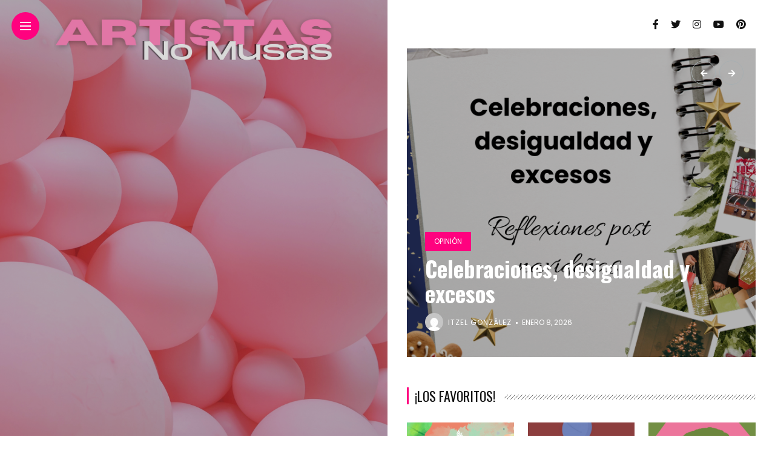

--- FILE ---
content_type: text/html; charset=UTF-8
request_url: https://artistasnomusas.com/?q=33-174-1
body_size: 19182
content:
<!DOCTYPE html>
<html lang="es">
<head>
    <meta charset="UTF-8">
    <meta http-equiv="X-UA-Compatible" content="IE=edge">
    <meta name="viewport" content="width=device-width, initial-scale=1">
    <link rel="profile" href="http://gmpg.org/xfn/11" />
    <link rel="pingback" href="https://artistasnomusas.com/xmlrpc.php">
		    <title>Artistasnomusas</title>
<meta name='robots' content='max-image-preview:large' />
<link rel='dns-prefetch' href='//stats.wp.com' />
<link rel='dns-prefetch' href='//fonts.googleapis.com' />
<link rel="alternate" type="application/rss+xml" title="Artistasnomusas &raquo; Feed" href="https://artistasnomusas.com/feed" />
<link rel="alternate" type="application/rss+xml" title="Artistasnomusas &raquo; Feed de los comentarios" href="https://artistasnomusas.com/comments/feed" />
<meta property="og:image" content="https://artistasnomusas.com/wp-content/uploads/2025/02/Copia-de-Portadas-Web_20250213_120119_0000-490x550.png"/><meta property="og:description" content="Sé parte de Artistas, No Musas y realiza un voluntariado con nosotras. Somos una colectiva que, a través de..."/><style id='wp-img-auto-sizes-contain-inline-css' type='text/css'>
img:is([sizes=auto i],[sizes^="auto," i]){contain-intrinsic-size:3000px 1500px}
/*# sourceURL=wp-img-auto-sizes-contain-inline-css */
</style>
<link rel='stylesheet' id='owl-carousel-css' href='https://artistasnomusas.com/wp-content/themes/anymag/assets/css/owl.carousel.css?ver=2.3.4' type='text/css' media='all' />
<link rel='stylesheet' id='fontawesome-css' href='https://artistasnomusas.com/wp-content/themes/anymag/assets/fonts/fontawesome-free-5.15.2-web/css/all.min.css?ver=5.15.2' type='text/css' media='all' />
<link rel='stylesheet' id='simplebar-css' href='https://artistasnomusas.com/wp-content/themes/anymag/assets/css/simple-bar.css?ver=2.2.1' type='text/css' media='all' />
<link rel='stylesheet' id='interlace-css-css' href='https://artistasnomusas.com/wp-content/themes/anymag/assets/css/interlace.css?ver=2.2.1' type='text/css' media='all' />
<link rel='stylesheet' id='anymag-main-css' href='https://artistasnomusas.com/wp-content/themes/anymag/style.css?ver=1.0' type='text/css' media='all' />
<style id='anymag-main-inline-css' type='text/css'>
body,input,.button,.content-part .post-meta,.widget_recent_entries span,.sidebar ul li.cat-item,.list-date,.latest-posts-meta,.post-meta,.slider-list-meta,.sidebar .widget_recent_comments .recentcomments .url,input,select,textarea {font-family:Poppins;}body,#hidden-sidebar.active .widgets-side,.magcover,.post-format,#top-bar-right,.turn-left {background:#fff;} .searchform-overlay {background-color:rgba(255,255,255,0.95);}body p {font-size:15px;line-height:1.6em; letter-spacing:0px;}h1,h2,h3,h4,h5,h6,.widget_recent_entries ul li a,.widget_recent_comments ul li a,.sidebar .widget-title,.post-readmore a,.intro-line h1,.sidebar .recentcomments a,.elementor-image-carousel-caption {font-family:Oswald;color:#111111;}a,.post-content a,.sidebar a,.post-comments span.reply a,.sidebar .widget a,.sidebar .widget.widget_archive li a {color:#111111;}a:hover,.post-content a:hover,.sidebar a:hover,.post-comments span.reply a:hover,.sidebar .widget ul li a:hover,.sidebar .widget.widget_archive li a:hover {color:#999999;} .post-title,.post-title a {font-size:26px; font-weight:800; line-height:1.3em; letter-spacing:0px;} .slide-title,.slide-title h2 a {font-size:37px; font-weight:800; letter-spacing:0px;} .slide-item {height:510px; } .page-title,.post-header h1,.item-related h5 a,.entry-title,.random-ttl a,.feat-categ-item .content-part h5 a,.sidebar .widget_recent_entries ul li a,.sidebar .widget-content .img-button,.sidebar .widget_recent_comments .recentcomments > a,.sidebar .latest-posts .latest-posts-item a {font-weight:800; } .top-menu-button,#nav-wrapper .simplebar-track.simplebar-vertical {background:#ff027f;}#nav-wrapper .simplebar-scrollbar::before {background:#111111} .nav-panel {background:#f4f4f4;}#nav-wrapper .nav-menu li a,.slicknav_nav li a {font-family:Oswald;font-size:33px;font-weight:800; } .magcover,.f-width #site-header {width:50%;} .magcontent,.f-width.nav-open #footer {width:50%; } .magheader {width:50%; } .f-width.nav-open #main-area {margin-left:50%;} .cover-logo {width:80%; } .single .cover-logo {width:80%;} .magcover .overlay,.magcover .post-overlay {opacity:.3; background:#000000} .single-post .magcover .overlay {opacity:.3; background:#000000} .fold-shadow-right,.fold-shadow-left,.fold-shadow {opacity:.0} .nav-panel .fold-shadow-left {opacity:.0}#nav-wrapper .nav-menu li a,.sub-menu-toggle::after,#nav-wrapper ul.nav-menu ul a,.slicknav_nav a,#top-search a.search {color:#111111;}#nav-wrapper .nav-menu li a:hover,#nav-wrapper .nav-menu li a:hover:after,#topbar-social-links a:hover,.slicknav_nav a:hover,.sticky-social a:hover,.sticky-subscribe a:hover,.nav-panel .current-menu-item > a {color:#fff!important;}#nav-wrapper .nav-menu li a {background:linear-gradient(to bottom,transparent 62%,#ff027f 0) left bottom/0 400% no-repeat; }#nav-wrapper .current-menu-item > a {background:#ff027f!important; }body,.post-list-entry p,.post-entry .post-meta li,.post-content,.post-author,.thecomment p,.latest-posts-meta,#post-navigation span,.sidebar .widget_recent_comments ul,.widget_meta li a,.about-content,.sidebar .widget_recent_comments .recentcomments .url,.comment-text .date,.post-navigation span,.searchform-overlay p,.searchform-overlay .search-field,.searchform-overlay .search-button,input,select,.hidden-sidebar-button a.open-hidden-sidebar,textarea {color:#787878;} .post-content h1,.post-content h2,.post-content h3,.post-content h4,.post-content h5,.post-content h6,.post-content blockquote,.comment-text blockquote,blockquote::before,.post-title,.post-title a,.about-title,.page-title,.post-header h1,.random-ttl a,.feat-title a,.item-related h5 a,.about-title,.about-content h5,.entry-title,.post-readmore a,.category-box h1,#post-navigation h6,.header-social-links a,.postnav-noimage .navprev::after,.postnav-noimage .navnext::after,.sidebar .widget-title,.sidebar .latest-posts-text h4 a,.sidebar .widget_recent_entries a,.sidebar .recentcomments a,.sidebar .widget-content .img-button,.thecomment .comment-text h6.author,.thecomment .comment-text h6.author a,.archive-box span,#respond h,label {color:#111111;} .post-title:hover,.post-title a:hover,.random-ttl a:hover,.feat-title a:hover,.post-readmore a:hover,.item-related h5 a:hover,.post-navigation a:hover h6,.sidebar .latest-posts .latest-posts-text h4 a:hover,.sidebar .widget_recent_entries ul li a:hover,.sidebar #recentcomments li a:hover,.header-social-links a:hover {color:#999999;} .post-item .image-part,.owl-stage-outer,.random-image,.feat-categ-item .image-part,.category-wid .category-img,.about-img{border-radius:0px; } .post-item .image-part,.post-list .post-item .image-part {height:300px; } .entry-title {font-size:67px;line-height:1.1em; letter-spacing:0px; } .underline a {background:linear-gradient(to bottom,transparent 62%,#ff027f 0) left bottom/0 20% no-repeat; } .section-title h4,.author-content {border-left:3px solid #ff027f; }content-part .post-meta,.content-part .post-meta a,.post-meta li,.post-meta li span,.post-entry .post-meta a,.widget-date {color:#111111;}ul.post-meta li:not(:last-child)::after {background:#ff027f;} .content-part .post-meta a:hover,.sidebar .widget .tagcloud a:hover,.post-tags a:hover,.post-entry .post-meta a:hover {color:#999999;} .owl-prev:hover i,.owl-next:hover i,.widget li > .narrow i,.error404 h1 span,.intro-line h1 i,.intro-line h1 b,.intro-line h1 em,.intro-line h1 strong {color:#ff027f;} .post-categs-box .categ a,.single-categs-box .categ a {background:#ff027f;} .post-categs .categ a,.single-categs .categ a,.sidebar ul li.cat-item a,.sidebar ul li.cat-item a:hover {color:#ff027f;}blockquote {border-left:3px solid #ff027f; } .category-box h1 {border-left:5px solid #ff027f; } .post-format {color:#ff027f; } .post-tags a,.sidebar .widget .tagcloud a {background:#f2f2f2!important; color:#787878!important; } .post-readmore i,.post-comments .reply i {color:#ff027f!important; } .related-posts-cover-title h4 {border-bottom:3px solid #ff027f; } .sidebar .widget-title,.random-posts-title h3 {border-left:3px solid #ff027f; } .wp-block-search button,input[type='submit'],input.button,[type='radio']:checked + label:after,[type='radio']:not(:checked) + label:after {font-family:Oswald;background:#ff027f!important; color:#fff!important; } .wp-block-search button:hover,input[type="submit"]:hover,input.button:hover {background:#ff52a7!important; color:#ffffff!important; } .wp-block-button a.wp-block-button__link {background-color:#ff027f; color:#ffffff; border:2px solid #ff027f; } .wp-block-button.is-style-outline a.wp-block-button__link {border:2px solid #ff027f; } .wp-block-button a.wp-block-button__link:hover,.wp-block-button.is-style-outline a.wp-block-button__link:hover {background-color:#ff52a7; color:#ffffff; border:2px solid #ff52a7; } .pagination .nav-links .current,.pagination-post > span,.loadmore.button {background:#ff027f; color:#ffffff; } .navigation.pagination .nav-links a {background:#eeeeee; color:#787878; } .navigation.pagination .nav-links a:hover,.loadmore.button:hover {background:#e8e8e8; color:#111111; } .intro-line {width:60%;} .intro-line h1 {font-size:26px; }#footer {background:#fafafa;}#footer,#footer-copyright {color:#989898;}#footer a {color:#111111;}#footer a:hover {color:#989898!important;} .video-wrapper {transform:scale(1.9); }
/*# sourceURL=anymag-main-inline-css */
</style>
<link rel='stylesheet' id='anymag-responsive-css' href='https://artistasnomusas.com/wp-content/themes/anymag/assets/css/responsive.css?ver=1.0' type='text/css' media='all' />
<link rel='stylesheet' id='widgets-fonts-css' href='//fonts.googleapis.com/css?family=Bitter%3A400%2C500%2C600%7CPlayfair+Display%3A400%2C500%2C700%7COswald%3A400%2C500%2C600%7CRoboto%3A400%2C500%2C600%7CTeko%3A400%2C500%2C600&#038;subset=latin%2Clatin-ext' type='text/css' media='all' />
<link rel='stylesheet' id='sbi_styles-css' href='https://artistasnomusas.com/wp-content/plugins/instagram-feed/css/sbi-styles.min.css?ver=6.10.0' type='text/css' media='all' />
<style id='wp-emoji-styles-inline-css' type='text/css'>

	img.wp-smiley, img.emoji {
		display: inline !important;
		border: none !important;
		box-shadow: none !important;
		height: 1em !important;
		width: 1em !important;
		margin: 0 0.07em !important;
		vertical-align: -0.1em !important;
		background: none !important;
		padding: 0 !important;
	}
/*# sourceURL=wp-emoji-styles-inline-css */
</style>
<style id='wp-block-library-inline-css' type='text/css'>
:root{--wp-block-synced-color:#7a00df;--wp-block-synced-color--rgb:122,0,223;--wp-bound-block-color:var(--wp-block-synced-color);--wp-editor-canvas-background:#ddd;--wp-admin-theme-color:#007cba;--wp-admin-theme-color--rgb:0,124,186;--wp-admin-theme-color-darker-10:#006ba1;--wp-admin-theme-color-darker-10--rgb:0,107,160.5;--wp-admin-theme-color-darker-20:#005a87;--wp-admin-theme-color-darker-20--rgb:0,90,135;--wp-admin-border-width-focus:2px}@media (min-resolution:192dpi){:root{--wp-admin-border-width-focus:1.5px}}.wp-element-button{cursor:pointer}:root .has-very-light-gray-background-color{background-color:#eee}:root .has-very-dark-gray-background-color{background-color:#313131}:root .has-very-light-gray-color{color:#eee}:root .has-very-dark-gray-color{color:#313131}:root .has-vivid-green-cyan-to-vivid-cyan-blue-gradient-background{background:linear-gradient(135deg,#00d084,#0693e3)}:root .has-purple-crush-gradient-background{background:linear-gradient(135deg,#34e2e4,#4721fb 50%,#ab1dfe)}:root .has-hazy-dawn-gradient-background{background:linear-gradient(135deg,#faaca8,#dad0ec)}:root .has-subdued-olive-gradient-background{background:linear-gradient(135deg,#fafae1,#67a671)}:root .has-atomic-cream-gradient-background{background:linear-gradient(135deg,#fdd79a,#004a59)}:root .has-nightshade-gradient-background{background:linear-gradient(135deg,#330968,#31cdcf)}:root .has-midnight-gradient-background{background:linear-gradient(135deg,#020381,#2874fc)}:root{--wp--preset--font-size--normal:16px;--wp--preset--font-size--huge:42px}.has-regular-font-size{font-size:1em}.has-larger-font-size{font-size:2.625em}.has-normal-font-size{font-size:var(--wp--preset--font-size--normal)}.has-huge-font-size{font-size:var(--wp--preset--font-size--huge)}.has-text-align-center{text-align:center}.has-text-align-left{text-align:left}.has-text-align-right{text-align:right}.has-fit-text{white-space:nowrap!important}#end-resizable-editor-section{display:none}.aligncenter{clear:both}.items-justified-left{justify-content:flex-start}.items-justified-center{justify-content:center}.items-justified-right{justify-content:flex-end}.items-justified-space-between{justify-content:space-between}.screen-reader-text{border:0;clip-path:inset(50%);height:1px;margin:-1px;overflow:hidden;padding:0;position:absolute;width:1px;word-wrap:normal!important}.screen-reader-text:focus{background-color:#ddd;clip-path:none;color:#444;display:block;font-size:1em;height:auto;left:5px;line-height:normal;padding:15px 23px 14px;text-decoration:none;top:5px;width:auto;z-index:100000}html :where(.has-border-color){border-style:solid}html :where([style*=border-top-color]){border-top-style:solid}html :where([style*=border-right-color]){border-right-style:solid}html :where([style*=border-bottom-color]){border-bottom-style:solid}html :where([style*=border-left-color]){border-left-style:solid}html :where([style*=border-width]){border-style:solid}html :where([style*=border-top-width]){border-top-style:solid}html :where([style*=border-right-width]){border-right-style:solid}html :where([style*=border-bottom-width]){border-bottom-style:solid}html :where([style*=border-left-width]){border-left-style:solid}html :where(img[class*=wp-image-]){height:auto;max-width:100%}:where(figure){margin:0 0 1em}html :where(.is-position-sticky){--wp-admin--admin-bar--position-offset:var(--wp-admin--admin-bar--height,0px)}@media screen and (max-width:600px){html :where(.is-position-sticky){--wp-admin--admin-bar--position-offset:0px}}

/*# sourceURL=wp-block-library-inline-css */
</style><style id='wp-block-quote-inline-css' type='text/css'>
.wp-block-quote{box-sizing:border-box;overflow-wrap:break-word}.wp-block-quote.is-large:where(:not(.is-style-plain)),.wp-block-quote.is-style-large:where(:not(.is-style-plain)){margin-bottom:1em;padding:0 1em}.wp-block-quote.is-large:where(:not(.is-style-plain)) p,.wp-block-quote.is-style-large:where(:not(.is-style-plain)) p{font-size:1.5em;font-style:italic;line-height:1.6}.wp-block-quote.is-large:where(:not(.is-style-plain)) cite,.wp-block-quote.is-large:where(:not(.is-style-plain)) footer,.wp-block-quote.is-style-large:where(:not(.is-style-plain)) cite,.wp-block-quote.is-style-large:where(:not(.is-style-plain)) footer{font-size:1.125em;text-align:right}.wp-block-quote>cite{display:block}
/*# sourceURL=https://artistasnomusas.com/wp-includes/blocks/quote/style.min.css */
</style>
<style id='global-styles-inline-css' type='text/css'>
:root{--wp--preset--aspect-ratio--square: 1;--wp--preset--aspect-ratio--4-3: 4/3;--wp--preset--aspect-ratio--3-4: 3/4;--wp--preset--aspect-ratio--3-2: 3/2;--wp--preset--aspect-ratio--2-3: 2/3;--wp--preset--aspect-ratio--16-9: 16/9;--wp--preset--aspect-ratio--9-16: 9/16;--wp--preset--color--black: #000000;--wp--preset--color--cyan-bluish-gray: #abb8c3;--wp--preset--color--white: #ffffff;--wp--preset--color--pale-pink: #f78da7;--wp--preset--color--vivid-red: #cf2e2e;--wp--preset--color--luminous-vivid-orange: #ff6900;--wp--preset--color--luminous-vivid-amber: #fcb900;--wp--preset--color--light-green-cyan: #7bdcb5;--wp--preset--color--vivid-green-cyan: #00d084;--wp--preset--color--pale-cyan-blue: #8ed1fc;--wp--preset--color--vivid-cyan-blue: #0693e3;--wp--preset--color--vivid-purple: #9b51e0;--wp--preset--gradient--vivid-cyan-blue-to-vivid-purple: linear-gradient(135deg,rgb(6,147,227) 0%,rgb(155,81,224) 100%);--wp--preset--gradient--light-green-cyan-to-vivid-green-cyan: linear-gradient(135deg,rgb(122,220,180) 0%,rgb(0,208,130) 100%);--wp--preset--gradient--luminous-vivid-amber-to-luminous-vivid-orange: linear-gradient(135deg,rgb(252,185,0) 0%,rgb(255,105,0) 100%);--wp--preset--gradient--luminous-vivid-orange-to-vivid-red: linear-gradient(135deg,rgb(255,105,0) 0%,rgb(207,46,46) 100%);--wp--preset--gradient--very-light-gray-to-cyan-bluish-gray: linear-gradient(135deg,rgb(238,238,238) 0%,rgb(169,184,195) 100%);--wp--preset--gradient--cool-to-warm-spectrum: linear-gradient(135deg,rgb(74,234,220) 0%,rgb(151,120,209) 20%,rgb(207,42,186) 40%,rgb(238,44,130) 60%,rgb(251,105,98) 80%,rgb(254,248,76) 100%);--wp--preset--gradient--blush-light-purple: linear-gradient(135deg,rgb(255,206,236) 0%,rgb(152,150,240) 100%);--wp--preset--gradient--blush-bordeaux: linear-gradient(135deg,rgb(254,205,165) 0%,rgb(254,45,45) 50%,rgb(107,0,62) 100%);--wp--preset--gradient--luminous-dusk: linear-gradient(135deg,rgb(255,203,112) 0%,rgb(199,81,192) 50%,rgb(65,88,208) 100%);--wp--preset--gradient--pale-ocean: linear-gradient(135deg,rgb(255,245,203) 0%,rgb(182,227,212) 50%,rgb(51,167,181) 100%);--wp--preset--gradient--electric-grass: linear-gradient(135deg,rgb(202,248,128) 0%,rgb(113,206,126) 100%);--wp--preset--gradient--midnight: linear-gradient(135deg,rgb(2,3,129) 0%,rgb(40,116,252) 100%);--wp--preset--font-size--small: 13px;--wp--preset--font-size--medium: 20px;--wp--preset--font-size--large: 36px;--wp--preset--font-size--x-large: 42px;--wp--preset--spacing--20: 0.44rem;--wp--preset--spacing--30: 0.67rem;--wp--preset--spacing--40: 1rem;--wp--preset--spacing--50: 1.5rem;--wp--preset--spacing--60: 2.25rem;--wp--preset--spacing--70: 3.38rem;--wp--preset--spacing--80: 5.06rem;--wp--preset--shadow--natural: 6px 6px 9px rgba(0, 0, 0, 0.2);--wp--preset--shadow--deep: 12px 12px 50px rgba(0, 0, 0, 0.4);--wp--preset--shadow--sharp: 6px 6px 0px rgba(0, 0, 0, 0.2);--wp--preset--shadow--outlined: 6px 6px 0px -3px rgb(255, 255, 255), 6px 6px rgb(0, 0, 0);--wp--preset--shadow--crisp: 6px 6px 0px rgb(0, 0, 0);}:where(.is-layout-flex){gap: 0.5em;}:where(.is-layout-grid){gap: 0.5em;}body .is-layout-flex{display: flex;}.is-layout-flex{flex-wrap: wrap;align-items: center;}.is-layout-flex > :is(*, div){margin: 0;}body .is-layout-grid{display: grid;}.is-layout-grid > :is(*, div){margin: 0;}:where(.wp-block-columns.is-layout-flex){gap: 2em;}:where(.wp-block-columns.is-layout-grid){gap: 2em;}:where(.wp-block-post-template.is-layout-flex){gap: 1.25em;}:where(.wp-block-post-template.is-layout-grid){gap: 1.25em;}.has-black-color{color: var(--wp--preset--color--black) !important;}.has-cyan-bluish-gray-color{color: var(--wp--preset--color--cyan-bluish-gray) !important;}.has-white-color{color: var(--wp--preset--color--white) !important;}.has-pale-pink-color{color: var(--wp--preset--color--pale-pink) !important;}.has-vivid-red-color{color: var(--wp--preset--color--vivid-red) !important;}.has-luminous-vivid-orange-color{color: var(--wp--preset--color--luminous-vivid-orange) !important;}.has-luminous-vivid-amber-color{color: var(--wp--preset--color--luminous-vivid-amber) !important;}.has-light-green-cyan-color{color: var(--wp--preset--color--light-green-cyan) !important;}.has-vivid-green-cyan-color{color: var(--wp--preset--color--vivid-green-cyan) !important;}.has-pale-cyan-blue-color{color: var(--wp--preset--color--pale-cyan-blue) !important;}.has-vivid-cyan-blue-color{color: var(--wp--preset--color--vivid-cyan-blue) !important;}.has-vivid-purple-color{color: var(--wp--preset--color--vivid-purple) !important;}.has-black-background-color{background-color: var(--wp--preset--color--black) !important;}.has-cyan-bluish-gray-background-color{background-color: var(--wp--preset--color--cyan-bluish-gray) !important;}.has-white-background-color{background-color: var(--wp--preset--color--white) !important;}.has-pale-pink-background-color{background-color: var(--wp--preset--color--pale-pink) !important;}.has-vivid-red-background-color{background-color: var(--wp--preset--color--vivid-red) !important;}.has-luminous-vivid-orange-background-color{background-color: var(--wp--preset--color--luminous-vivid-orange) !important;}.has-luminous-vivid-amber-background-color{background-color: var(--wp--preset--color--luminous-vivid-amber) !important;}.has-light-green-cyan-background-color{background-color: var(--wp--preset--color--light-green-cyan) !important;}.has-vivid-green-cyan-background-color{background-color: var(--wp--preset--color--vivid-green-cyan) !important;}.has-pale-cyan-blue-background-color{background-color: var(--wp--preset--color--pale-cyan-blue) !important;}.has-vivid-cyan-blue-background-color{background-color: var(--wp--preset--color--vivid-cyan-blue) !important;}.has-vivid-purple-background-color{background-color: var(--wp--preset--color--vivid-purple) !important;}.has-black-border-color{border-color: var(--wp--preset--color--black) !important;}.has-cyan-bluish-gray-border-color{border-color: var(--wp--preset--color--cyan-bluish-gray) !important;}.has-white-border-color{border-color: var(--wp--preset--color--white) !important;}.has-pale-pink-border-color{border-color: var(--wp--preset--color--pale-pink) !important;}.has-vivid-red-border-color{border-color: var(--wp--preset--color--vivid-red) !important;}.has-luminous-vivid-orange-border-color{border-color: var(--wp--preset--color--luminous-vivid-orange) !important;}.has-luminous-vivid-amber-border-color{border-color: var(--wp--preset--color--luminous-vivid-amber) !important;}.has-light-green-cyan-border-color{border-color: var(--wp--preset--color--light-green-cyan) !important;}.has-vivid-green-cyan-border-color{border-color: var(--wp--preset--color--vivid-green-cyan) !important;}.has-pale-cyan-blue-border-color{border-color: var(--wp--preset--color--pale-cyan-blue) !important;}.has-vivid-cyan-blue-border-color{border-color: var(--wp--preset--color--vivid-cyan-blue) !important;}.has-vivid-purple-border-color{border-color: var(--wp--preset--color--vivid-purple) !important;}.has-vivid-cyan-blue-to-vivid-purple-gradient-background{background: var(--wp--preset--gradient--vivid-cyan-blue-to-vivid-purple) !important;}.has-light-green-cyan-to-vivid-green-cyan-gradient-background{background: var(--wp--preset--gradient--light-green-cyan-to-vivid-green-cyan) !important;}.has-luminous-vivid-amber-to-luminous-vivid-orange-gradient-background{background: var(--wp--preset--gradient--luminous-vivid-amber-to-luminous-vivid-orange) !important;}.has-luminous-vivid-orange-to-vivid-red-gradient-background{background: var(--wp--preset--gradient--luminous-vivid-orange-to-vivid-red) !important;}.has-very-light-gray-to-cyan-bluish-gray-gradient-background{background: var(--wp--preset--gradient--very-light-gray-to-cyan-bluish-gray) !important;}.has-cool-to-warm-spectrum-gradient-background{background: var(--wp--preset--gradient--cool-to-warm-spectrum) !important;}.has-blush-light-purple-gradient-background{background: var(--wp--preset--gradient--blush-light-purple) !important;}.has-blush-bordeaux-gradient-background{background: var(--wp--preset--gradient--blush-bordeaux) !important;}.has-luminous-dusk-gradient-background{background: var(--wp--preset--gradient--luminous-dusk) !important;}.has-pale-ocean-gradient-background{background: var(--wp--preset--gradient--pale-ocean) !important;}.has-electric-grass-gradient-background{background: var(--wp--preset--gradient--electric-grass) !important;}.has-midnight-gradient-background{background: var(--wp--preset--gradient--midnight) !important;}.has-small-font-size{font-size: var(--wp--preset--font-size--small) !important;}.has-medium-font-size{font-size: var(--wp--preset--font-size--medium) !important;}.has-large-font-size{font-size: var(--wp--preset--font-size--large) !important;}.has-x-large-font-size{font-size: var(--wp--preset--font-size--x-large) !important;}
/*# sourceURL=global-styles-inline-css */
</style>
<style id='core-block-supports-inline-css' type='text/css'>
.wp-elements-a65573f56fceb76f099980d2ee14e79b a:where(:not(.wp-element-button)){color:var(--wp--preset--color--pale-pink);}.wp-elements-56a9b75200423cbda6968b8b9a4e0cec a:where(:not(.wp-element-button)){color:var(--wp--preset--color--pale-pink);}.wp-elements-2e395b93d0873bf61356013a867ae344 a:where(:not(.wp-element-button)){color:var(--wp--preset--color--pale-pink);}.wp-elements-da3b05599962667e23c935d4726e3a22 a:where(:not(.wp-element-button)){color:var(--wp--preset--color--pale-pink);}.wp-elements-3461438c5663d3829255433d52b17ce6 a:where(:not(.wp-element-button)){color:var(--wp--preset--color--pale-pink);}.wp-elements-d4df11d50adadfb0a383d296bdc43a34 a:where(:not(.wp-element-button)){color:var(--wp--preset--color--pale-pink);}
/*# sourceURL=core-block-supports-inline-css */
</style>

<style id='classic-theme-styles-inline-css' type='text/css'>
/*! This file is auto-generated */
.wp-block-button__link{color:#fff;background-color:#32373c;border-radius:9999px;box-shadow:none;text-decoration:none;padding:calc(.667em + 2px) calc(1.333em + 2px);font-size:1.125em}.wp-block-file__button{background:#32373c;color:#fff;text-decoration:none}
/*# sourceURL=/wp-includes/css/classic-themes.min.css */
</style>
<link rel='stylesheet' id='contact-form-7-css' href='https://artistasnomusas.com/wp-content/plugins/contact-form-7/includes/css/styles.css?ver=6.1.4' type='text/css' media='all' />
<link rel='stylesheet' id='google-fonts-anymag-css' href='//fonts.googleapis.com/css?family=Poppins:100,100italic,200,200italic,300,300italic,400,400italic,500,500italic,600,600italic,700,700italic,800,800italic,900,900italic%7COswald:100,100italic,200,200italic,300,300italic,400,400italic,500,500italic,600,600italic,700,700italic,800,800italic,900,900italic' type='text/css' media='all' />
<link rel='stylesheet' id='wp-block-paragraph-css' href='https://artistasnomusas.com/wp-includes/blocks/paragraph/style.min.css?ver=6.9' type='text/css' media='all' />
<link rel='stylesheet' id='wp-block-heading-css' href='https://artistasnomusas.com/wp-includes/blocks/heading/style.min.css?ver=6.9' type='text/css' media='all' />
<!--n2css--><!--n2js--><script type="text/javascript" src="https://artistasnomusas.com/wp-includes/js/jquery/jquery.min.js?ver=3.7.1" id="jquery-core-js"></script>
<script type="text/javascript" src="https://artistasnomusas.com/wp-includes/js/jquery/jquery-migrate.min.js?ver=3.4.1" id="jquery-migrate-js"></script>
<link rel="https://api.w.org/" href="https://artistasnomusas.com/wp-json/" /><link rel="EditURI" type="application/rsd+xml" title="RSD" href="https://artistasnomusas.com/xmlrpc.php?rsd" />
<meta name="generator" content="WordPress 6.9" />
	<style>img#wpstats{display:none}</style>
		<link rel="icon" href="https://artistasnomusas.com/wp-content/uploads/2025/12/cropped-Logo-ANM-icono-sin-fondo-32x32.png" sizes="32x32" />
<link rel="icon" href="https://artistasnomusas.com/wp-content/uploads/2025/12/cropped-Logo-ANM-icono-sin-fondo-192x192.png" sizes="192x192" />
<link rel="apple-touch-icon" href="https://artistasnomusas.com/wp-content/uploads/2025/12/cropped-Logo-ANM-icono-sin-fondo-180x180.png" />
<meta name="msapplication-TileImage" content="https://artistasnomusas.com/wp-content/uploads/2025/12/cropped-Logo-ANM-icono-sin-fondo-270x270.png" />
</head>

<body class="home blog wp-theme-anymag">



  <div class="site-wrapper">  <div class="magheader"> 
      
    <header id="content-header">
  
   <div class="header-social-links">
<a href="https://www.facebook.com/artistasnomusas/" target="_blank"><i class="fab fa-facebook-f"></i></a><a href="https://twitter.com/artistasnomusas" target="_blank"><i class="fab fa-twitter"></i></a><a href="https://www.instagram.com/artistas.nomusas/" target="_blank"><i class="fab fa-instagram"></i></a><a href="https://www.youtube.com/channel/UCOz_HidY2oopwVXO6niK0Bg" target="_blank"><i class="fab fa-youtube"></i></a><a href="https://www.pinterest.com.mx/artistasnomusas/" target="_blank"><i class="fab fa-pinterest"></i></a></div>  


</header> 
  </div> 
      <div class="magcover">
<div class="fold-shadow-left"></div>
  <div class="cover-wrap">
    <div class="cover-content">
      <header id="cover-header">

  <div class="top-menu-button">
    <a href="#" class="open-hidden-menu">
      <span class="bar-1"></span>
      <span class="bar-2"></span>
      <span class="bar-3"></span>
    </a>
  </div>

  <div class="cover-logo ">
        <a href="https://artistasnomusas.com/"><img src="https://artistasnomusas.com/wp-content/uploads/2023/02/Artistas-No-Musas.png" alt="Artistasnomusas" /></a>
     
  </div>

  <div class="nav-panel">
    <div class="fold-shadow-left"></div>
    <div class="nav-header">
      <div class="menu-logo">
                <a href="https://artistasnomusas.com/"><img src="https://artistasnomusas.com/wp-content/uploads/2023/02/Artistas-No-Musas.png" alt="Artistasnomusas" /></a>
         
      </div>
          </div>
    
    <div id="nav-wrapper" data-simplebar>
    <div class="menu-homemenu-container"><ul id="menu-homemenu" class="nav-menu"><li id="menu-item-25" class="menu-item menu-item-type-taxonomy menu-item-object-category menu-item-25"><a href="https://artistasnomusas.com/category/artistas">Artistas</a></li>
<li id="menu-item-26" class="menu-item menu-item-type-taxonomy menu-item-object-category menu-item-26"><a href="https://artistasnomusas.com/category/movimientos">Movimientos</a></li>
<li id="menu-item-42" class="menu-item menu-item-type-taxonomy menu-item-object-category menu-item-42"><a href="https://artistasnomusas.com/category/convocatorias">Convocatorias</a></li>
</ul></div>    <div class="menu-search">
              <div class="site-search">
          <div id="top-search">
           <a href="#" class="search"><i class="fas fa-search"></i>Search</a>
          </div>
        </div> 
            </div>
    </div>
  </div>

</header>      <div class="overlay"></div>
            <div class="video-overlay">
          <div class="cover-image" data-interlace-src="https://artistasnomusas.com/wp-content/uploads/2023/02/Portada-de-Revista-Moda-Estilo-Verano-960x1000.png" data-interlace-low="https://artistasnomusas.com/wp-content/uploads/2023/02/Portada-de-Revista-Moda-Estilo-Verano-96x100.png" data-interlace-alt=""> 
             
         </div> 
      </div>

      <div class="cover-sidebar-left">
        <div class="cover-widgets">
                  </div> 
      </div>
      <div class="cover-sidebar-right">
        <div class="cover-widgets">
                       
        </div>
      </div>   
    </div> 
  </div>  
</div>   
  <div class="magcontent">
      <div class="fold-shadow-right"></div>
     <div id="main-area"> 

   



   <div class="content-area">
       

      <!-- Intro Line -->
       

      <div class="posts-area">
       <!-- Posts Slider -->
                  <div id="slider-content"> 
            <div class="slider-area">
			
	<div id="home-slider" class="featured-carousel owl-carousel">
	
						
					
			

						
			<div class="slide-item">
				<div class="post-overlay"></div>
   				<div class="slide-content" style="background-image:url(https://artistasnomusas.com/wp-content/uploads/2026/01/Portadas-Web-1-960x550.png)">
				  	<div class="slide-text">
				  							  		<div class="post-categs-box slider-meta">
							  	 <span class="categ"><a href="https://artistasnomusas.com/category/opinion" rel="category tag">Opinión</a> <a href="https://artistasnomusas.com/category/social" rel="category tag">Social</a></span>
							  </div> 
						   
			        <div class="slide-title underline">
						  	<h2><a href="https://artistasnomusas.com/celebraciones-desigualdad-y-excesos">Celebraciones, desigualdad y excesos </a></h2>
             </div>
     		     <ul class="post-meta">
		          		            		             <div class="author-avatar"><img alt='' src='https://secure.gravatar.com/avatar/30cd6bc2773b60130f602b75f99154c2049c34783d0e10ba6ce6311309fb4bb5?s=30&#038;d=mm&#038;r=g' srcset='https://secure.gravatar.com/avatar/30cd6bc2773b60130f602b75f99154c2049c34783d0e10ba6ce6311309fb4bb5?s=60&#038;d=mm&#038;r=g 2x' class='avatar avatar-30 photo' height='30' width='30' decoding='async'/></div>
		             
		            <li class="post-author">
		              <span class="author"><a href="https://artistasnomusas.com/author/itzel-gonzalez" title="Entradas de Itzel González" rel="author">Itzel González</a></span>
		            </li>
		            
		          		          <li class="list-date">
		            <span class="post-date date updated published">enero 8, 2026</span>
		          </li>
		           
		        </ul>
					</div>
         </div>
      </div>
			
			

						
			<div class="slide-item">
				<div class="post-overlay"></div>
   				<div class="slide-content" style="background-image:url(https://artistasnomusas.com/wp-content/themes/anymag/assets/img/slider-default.png)">
				  	<div class="slide-text">
				  							  		<div class="post-categs-box slider-meta">
							  	 <span class="categ"><a href="https://artistasnomusas.com/category/artistas" rel="category tag">Artistas</a> <a href="https://artistasnomusas.com/category/musica" rel="category tag">Música</a></span>
							  </div> 
						   
			        <div class="slide-title underline">
						  	<h2><a href="https://artistasnomusas.com/cronica-de-una-baterista-en-busqueda-de-otras-bateristas">Crónica de una baterista en búsqueda de otras bateristas</a></h2>
             </div>
     		     <ul class="post-meta">
		          		            		             <div class="author-avatar"><img alt='' src='https://secure.gravatar.com/avatar/da5dfc11972de4b0a1989b4dbb3d754d9e7d13d25927766565faa194d4775adb?s=30&#038;d=mm&#038;r=g' srcset='https://secure.gravatar.com/avatar/da5dfc11972de4b0a1989b4dbb3d754d9e7d13d25927766565faa194d4775adb?s=60&#038;d=mm&#038;r=g 2x' class='avatar avatar-30 photo' height='30' width='30' decoding='async'/></div>
		             
		            <li class="post-author">
		              <span class="author"><a href="https://artistasnomusas.com/author/dayana-r-sedano" title="Entradas de Dayana R. Sedano" rel="author">Dayana R. Sedano</a></span>
		            </li>
		            
		          		          <li class="list-date">
		            <span class="post-date date updated published">diciembre 11, 2025</span>
		          </li>
		           
		        </ul>
					</div>
         </div>
      </div>
			
			

						
			<div class="slide-item">
				<div class="post-overlay"></div>
   				<div class="slide-content" style="background-image:url(https://artistasnomusas.com/wp-content/uploads/2025/12/10-diciembre-960x550.png)">
				  	<div class="slide-text">
				  							  		<div class="post-categs-box slider-meta">
							  	 <span class="categ"><a href="https://artistasnomusas.com/category/movimientos" rel="category tag">Movimientos</a></span>
							  </div> 
						   
			        <div class="slide-title underline">
						  	<h2><a href="https://artistasnomusas.com/diario-derechos-humanos">Diario de la defensa de los derechos humanos y una crisis del 25</a></h2>
             </div>
     		     <ul class="post-meta">
		          		            		             <div class="author-avatar"><img alt='' src='https://secure.gravatar.com/avatar/712b05c3d13622460182322f7ffbd64d56458baf0bcdbe76b517c2f1d77d2d93?s=30&#038;d=mm&#038;r=g' srcset='https://secure.gravatar.com/avatar/712b05c3d13622460182322f7ffbd64d56458baf0bcdbe76b517c2f1d77d2d93?s=60&#038;d=mm&#038;r=g 2x' class='avatar avatar-30 photo' height='30' width='30' decoding='async'/></div>
		             
		            <li class="post-author">
		              <span class="author"><a href="https://artistasnomusas.com/author/nataly-tellez" title="Entradas de Nataly Tellez Tirado" rel="author">Nataly Tellez Tirado</a></span>
		            </li>
		            
		          		          <li class="list-date">
		            <span class="post-date date updated published">diciembre 11, 2025</span>
		          </li>
		           
		        </ul>
					</div>
         </div>
      </div>
			
			

						
			<div class="slide-item">
				<div class="post-overlay"></div>
   				<div class="slide-content" style="background-image:url(https://artistasnomusas.com/wp-content/uploads/2025/11/WEB-Son-Resistencia-960x550.png)">
				  	<div class="slide-text">
				  							  		<div class="post-categs-box slider-meta">
							  	 <span class="categ"><a href="https://artistasnomusas.com/category/musica" rel="category tag">Música</a></span>
							  </div> 
						   
			        <div class="slide-title underline">
						  	<h2><a href="https://artistasnomusas.com/son-resistencia-las-voces-y-ritmos-que-nos-dan-diversidad">Son Resistencia: las voces y ritmos que nos dan diversidad</a></h2>
             </div>
     		     <ul class="post-meta">
		          		            		             <div class="author-avatar"><img alt='' src='https://secure.gravatar.com/avatar/da5dfc11972de4b0a1989b4dbb3d754d9e7d13d25927766565faa194d4775adb?s=30&#038;d=mm&#038;r=g' srcset='https://secure.gravatar.com/avatar/da5dfc11972de4b0a1989b4dbb3d754d9e7d13d25927766565faa194d4775adb?s=60&#038;d=mm&#038;r=g 2x' class='avatar avatar-30 photo' height='30' width='30' decoding='async'/></div>
		             
		            <li class="post-author">
		              <span class="author"><a href="https://artistasnomusas.com/author/dayana-r-sedano" title="Entradas de Dayana R. Sedano" rel="author">Dayana R. Sedano</a></span>
		            </li>
		            
		          		          <li class="list-date">
		            <span class="post-date date updated published">noviembre 5, 2025</span>
		          </li>
		           
		        </ul>
					</div>
         </div>
      </div>
			
			

						
			<div class="slide-item">
				<div class="post-overlay"></div>
   				<div class="slide-content" style="background-image:url(https://artistasnomusas.com/wp-content/uploads/2025/11/Escribir-el-miedo--960x550.png)">
				  	<div class="slide-text">
				  							  		<div class="post-categs-box slider-meta">
							  	 <span class="categ"><a href="https://artistasnomusas.com/category/liteatura" rel="category tag">Literatura</a></span>
							  </div> 
						   
			        <div class="slide-title underline">
						  	<h2><a href="https://artistasnomusas.com/escribir-el-miedo-autoras-del-suspenso-y-horror">Escribir el miedo: autoras del suspenso y horror</a></h2>
             </div>
     		     <ul class="post-meta">
		          		            		             <div class="author-avatar"><img alt='' src='https://secure.gravatar.com/avatar/da5dfc11972de4b0a1989b4dbb3d754d9e7d13d25927766565faa194d4775adb?s=30&#038;d=mm&#038;r=g' srcset='https://secure.gravatar.com/avatar/da5dfc11972de4b0a1989b4dbb3d754d9e7d13d25927766565faa194d4775adb?s=60&#038;d=mm&#038;r=g 2x' class='avatar avatar-30 photo' height='30' width='30' decoding='async'/></div>
		             
		            <li class="post-author">
		              <span class="author"><a href="https://artistasnomusas.com/author/dayana-r-sedano" title="Entradas de Dayana R. Sedano" rel="author">Dayana R. Sedano</a></span>
		            </li>
		            
		          		          <li class="list-date">
		            <span class="post-date date updated published">noviembre 1, 2025</span>
		          </li>
		           
		        </ul>
					</div>
         </div>
      </div>
			
			

						
			<div class="slide-item">
				<div class="post-overlay"></div>
   				<div class="slide-content" style="background-image:url(https://artistasnomusas.com/wp-content/uploads/2025/11/WEB_gentrificacionnoprogreso-960x550.png)">
				  	<div class="slide-text">
				  							  		<div class="post-categs-box slider-meta">
							  	 <span class="categ"><a href="https://artistasnomusas.com/category/liteatura" rel="category tag">Literatura</a></span>
							  </div> 
						   
			        <div class="slide-title underline">
						  	<h2><a href="https://artistasnomusas.com/tlahuelpuchi-aquella-que-no-comia">Tlahuelpuchi, aquella que no comía</a></h2>
             </div>
     		     <ul class="post-meta">
		          		            		             <div class="author-avatar"><img alt='' src='https://secure.gravatar.com/avatar/30cd6bc2773b60130f602b75f99154c2049c34783d0e10ba6ce6311309fb4bb5?s=30&#038;d=mm&#038;r=g' srcset='https://secure.gravatar.com/avatar/30cd6bc2773b60130f602b75f99154c2049c34783d0e10ba6ce6311309fb4bb5?s=60&#038;d=mm&#038;r=g 2x' class='avatar avatar-30 photo' height='30' width='30' decoding='async'/></div>
		             
		            <li class="post-author">
		              <span class="author"><a href="https://artistasnomusas.com/author/itzel-gonzalez" title="Entradas de Itzel González" rel="author">Itzel González</a></span>
		            </li>
		            
		          		          <li class="list-date">
		            <span class="post-date date updated published">noviembre 1, 2025</span>
		          </li>
		           
		        </ul>
					</div>
         </div>
      </div>
			
			

						
			<div class="slide-item">
				<div class="post-overlay"></div>
   				<div class="slide-content" style="background-image:url(https://artistasnomusas.com/wp-content/uploads/2025/10/Santo-Rosario-web-960x550.jpg)">
				  	<div class="slide-text">
				  							  		<div class="post-categs-box slider-meta">
							  	 <span class="categ"><a href="https://artistasnomusas.com/category/liteatura" rel="category tag">Literatura</a></span>
							  </div> 
						   
			        <div class="slide-title underline">
						  	<h2><a href="https://artistasnomusas.com/santo-rosario">Santo Rosario </a></h2>
             </div>
     		     <ul class="post-meta">
		          		            		             <div class="author-avatar"><img alt='' src='https://secure.gravatar.com/avatar/58f3069303f4a66b179be5646688e7ce3f69fee77339dc1a705d48c59fa3962a?s=30&#038;d=mm&#038;r=g' srcset='https://secure.gravatar.com/avatar/58f3069303f4a66b179be5646688e7ce3f69fee77339dc1a705d48c59fa3962a?s=60&#038;d=mm&#038;r=g 2x' class='avatar avatar-30 photo' height='30' width='30' decoding='async'/></div>
		             
		            <li class="post-author">
		              <span class="author"><a href="https://artistasnomusas.com/author/elizabeth-tellez" title="Entradas de Elizabeth Téllez" rel="author">Elizabeth Téllez</a></span>
		            </li>
		            
		          		          <li class="list-date">
		            <span class="post-date date updated published">octubre 31, 2025</span>
		          </li>
		           
		        </ul>
					</div>
         </div>
      </div>
			
			

						
			<div class="slide-item">
				<div class="post-overlay"></div>
   				<div class="slide-content" style="background-image:url(https://artistasnomusas.com/wp-content/uploads/2025/09/WEB_DRUM-CAMP-1-960x550.png)">
				  	<div class="slide-text">
				  							  		<div class="post-categs-box slider-meta">
							  	 <span class="categ"><a href="https://artistasnomusas.com/category/musica" rel="category tag">Música</a></span>
							  </div> 
						   
			        <div class="slide-title underline">
						  	<h2><a href="https://artistasnomusas.com/drum-camp-cuando-la-bateria-se-volvio-voz">Drum Camp: Cuando la batería se volvió voz</a></h2>
             </div>
     		     <ul class="post-meta">
		          		            		             <div class="author-avatar"><img alt='' src='https://secure.gravatar.com/avatar/152950fccd6b52ec4c4adbf81933509824c49a54218d75f9abb5a64c2881a0fd?s=30&#038;d=mm&#038;r=g' srcset='https://secure.gravatar.com/avatar/152950fccd6b52ec4c4adbf81933509824c49a54218d75f9abb5a64c2881a0fd?s=60&#038;d=mm&#038;r=g 2x' class='avatar avatar-30 photo' height='30' width='30' decoding='async'/></div>
		             
		            <li class="post-author">
		              <span class="author"><a href="https://artistasnomusas.com/author/admin_anm" title="Entradas de ANM" rel="author">ANM</a></span>
		            </li>
		            
		          		          <li class="list-date">
		            <span class="post-date date updated published">septiembre 10, 2025</span>
		          </li>
		           
		        </ul>
					</div>
         </div>
      </div>
			
			

						
			<div class="slide-item">
				<div class="post-overlay"></div>
   				<div class="slide-content" style="background-image:url(https://artistasnomusas.com/wp-content/uploads/2025/09/FB_Historia-entre-los-hilos-960x550.png)">
				  	<div class="slide-text">
				  							  		<div class="post-categs-box slider-meta">
							  	 <span class="categ"><a href="https://artistasnomusas.com/category/artistas" rel="category tag">Artistas</a></span>
							  </div> 
						   
			        <div class="slide-title underline">
						  	<h2><a href="https://artistasnomusas.com/historia-entre-hilos">HISTORIA ENTRE HILOS </a></h2>
             </div>
     		     <ul class="post-meta">
		          		            		             <div class="author-avatar"><img alt='' src='https://secure.gravatar.com/avatar/712b05c3d13622460182322f7ffbd64d56458baf0bcdbe76b517c2f1d77d2d93?s=30&#038;d=mm&#038;r=g' srcset='https://secure.gravatar.com/avatar/712b05c3d13622460182322f7ffbd64d56458baf0bcdbe76b517c2f1d77d2d93?s=60&#038;d=mm&#038;r=g 2x' class='avatar avatar-30 photo' height='30' width='30' decoding='async'/></div>
		             
		            <li class="post-author">
		              <span class="author"><a href="https://artistasnomusas.com/author/nataly-tellez" title="Entradas de Nataly Tellez Tirado" rel="author">Nataly Tellez Tirado</a></span>
		            </li>
		            
		          		          <li class="list-date">
		            <span class="post-date date updated published">septiembre 6, 2025</span>
		          </li>
		           
		        </ul>
					</div>
         </div>
      </div>
			
			

						
			<div class="slide-item">
				<div class="post-overlay"></div>
   				<div class="slide-content" style="background-image:url(https://artistasnomusas.com/wp-content/uploads/2025/08/Portadas-Web-1-960x550.png)">
				  	<div class="slide-text">
				  							  		<div class="post-categs-box slider-meta">
							  	 <span class="categ"><a href="https://artistasnomusas.com/category/liteatura" rel="category tag">Literatura</a></span>
							  </div> 
						   
			        <div class="slide-title underline">
						  	<h2><a href="https://artistasnomusas.com/la-jaula-de-los-escritores">La jaula de los escritores</a></h2>
             </div>
     		     <ul class="post-meta">
		          		            		             <div class="author-avatar"><img alt='' src='https://secure.gravatar.com/avatar/30cd6bc2773b60130f602b75f99154c2049c34783d0e10ba6ce6311309fb4bb5?s=30&#038;d=mm&#038;r=g' srcset='https://secure.gravatar.com/avatar/30cd6bc2773b60130f602b75f99154c2049c34783d0e10ba6ce6311309fb4bb5?s=60&#038;d=mm&#038;r=g 2x' class='avatar avatar-30 photo' height='30' width='30' decoding='async'/></div>
		             
		            <li class="post-author">
		              <span class="author"><a href="https://artistasnomusas.com/author/itzel-gonzalez" title="Entradas de Itzel González" rel="author">Itzel González</a></span>
		            </li>
		            
		          		          <li class="list-date">
		            <span class="post-date date updated published">agosto 23, 2025</span>
		          </li>
		           
		        </ul>
					</div>
         </div>
      </div>
			
						
	</div>
	
</div>
 <!-- #if paged -->          </div> 
            
        <!-- Random Posts -->
          
              <div class="random-posts ">
			 
				<div class="section-title side-pattern">
					<h4>¡Los favoritos!</h4>
				</div>
			 

			<div class="random-items three-fr">
								<div class="item-random">
							          <div class="random-image">
	          	<div class="overlay"></div>
						  <a href="https://artistasnomusas.com/cliteraria"><img width="490" height="550" src="https://artistasnomusas.com/wp-content/uploads/2025/07/Portadas-Web-490x550.png" class="attachment-anymag-misc size-anymag-misc wp-post-image" alt="" decoding="async" fetchpriority="high" /></a>
						</div>
												<div class="random-ttl">
							<h5><a href="https://artistasnomusas.com/cliteraria">Cliteraria</a></h5>
													  	<span class="widget-date">julio 14, 2025</span>
						  	
						</div>
					</div>
								<div class="item-random">
							          <div class="random-image">
	          	<div class="overlay"></div>
						  <a href="https://artistasnomusas.com/la-voz-de-los-derechos-reproductivos-en-mexico-entrevista-con-gire"><img width="490" height="550" src="https://artistasnomusas.com/wp-content/uploads/2024/11/Gire-web-size-490x550.jpg" class="attachment-anymag-misc size-anymag-misc wp-post-image" alt="" decoding="async" /></a>
						</div>
												<div class="random-ttl">
							<h5><a href="https://artistasnomusas.com/la-voz-de-los-derechos-reproductivos-en-mexico-entrevista-con-gire">La Voz de los Derechos Reproductivos en México: Entrevista con GIRE</a></h5>
													  	<span class="widget-date">noviembre 15, 2024</span>
						  	
						</div>
					</div>
								<div class="item-random">
							          <div class="random-image">
	          	<div class="overlay"></div>
						  <a href="https://artistasnomusas.com/quien-es-tu-padre"><img width="490" height="550" src="https://artistasnomusas.com/wp-content/uploads/2025/06/WEB-QUIEN-ES-TU-PADRE-490x550.png" class="attachment-anymag-misc size-anymag-misc wp-post-image" alt="" decoding="async" /></a>
						</div>
												<div class="random-ttl">
							<h5><a href="https://artistasnomusas.com/quien-es-tu-padre">¿Quién es tu padre?</a></h5>
													  	<span class="widget-date">junio 18, 2025</span>
						  	
						</div>
					</div>
								<div class="item-random">
												<div class="random-ttl">
							<h5><a href="https://artistasnomusas.com/justiciaparayaretzi">#JusticiaParaYaretzi</a></h5>
													  	<span class="widget-date">enero 7, 2024</span>
						  	
						</div>
					</div>
						</div>
    </div>
		               <!-- Featured Category -->
          
          
	<div class="section-title side-pattern">
		<h4>Artistas</h4>
	</div>
 
<div class="feat-category">
		<div class="feat-categ-item first">
		<div class="image-part">
			<div class="overlay"></div>
				<a href="https://artistasnomusas.com/cronica-de-una-baterista-en-busqueda-de-otras-bateristas" rel="bookmark">
			    			  </a> 
		</div>
		<div class="content-part">
			<div class="the-content">
	     <h5 class="feat-title underline"><a href="https://artistasnomusas.com/cronica-de-una-baterista-en-busqueda-de-otras-bateristas" rel="bookmark">Crónica de una baterista en búsqueda de otras bateristas</a></h5>
	      	       	<span class="widget-date">diciembre 11, 2025</span>
              </div>  
	  </div>
	</div> 
		<div class="feat-categ-item ">
		<div class="image-part">
			<div class="overlay"></div>
				<a href="https://artistasnomusas.com/historia-entre-hilos" rel="bookmark">
			    <img width="490" height="550" src="https://artistasnomusas.com/wp-content/uploads/2025/09/FB_Historia-entre-los-hilos-490x550.png" class="attachment-anymag-misc size-anymag-misc wp-post-image" alt="" decoding="async" />			  </a> 
		</div>
		<div class="content-part">
			<div class="the-content">
	     <h5 class="feat-title underline"><a href="https://artistasnomusas.com/historia-entre-hilos" rel="bookmark">HISTORIA ENTRE HILOS </a></h5>
	      	       	<span class="widget-date">septiembre 6, 2025</span>
              </div>  
	  </div>
	</div> 
		<div class="feat-categ-item ">
		<div class="image-part">
			<div class="overlay"></div>
				<a href="https://artistasnomusas.com/si-las-mujeres-tambien-hacemos-ruido" rel="bookmark">
			    <img width="490" height="550" src="https://artistasnomusas.com/wp-content/uploads/2025/08/BATERISTAS-WEB-SIZE-490x550.jpg" class="attachment-anymag-misc size-anymag-misc wp-post-image" alt="" decoding="async" />			  </a> 
		</div>
		<div class="content-part">
			<div class="the-content">
	     <h5 class="feat-title underline"><a href="https://artistasnomusas.com/si-las-mujeres-tambien-hacemos-ruido" rel="bookmark">Sí, las mujeres también hacemos ruido</a></h5>
	      	       	<span class="widget-date">agosto 23, 2025</span>
              </div>  
	  </div>
	</div> 
		<div class="feat-categ-item ">
		<div class="image-part">
			<div class="overlay"></div>
				<a href="https://artistasnomusas.com/llamarse-olimpia-camino-a-apropiar-un-nombre" rel="bookmark">
			    <img width="490" height="550" src="https://artistasnomusas.com/wp-content/uploads/2025/07/YT_LLAMARSE-OLIMPIA-490x550.png" class="attachment-anymag-misc size-anymag-misc wp-post-image" alt="" decoding="async" />			  </a> 
		</div>
		<div class="content-part">
			<div class="the-content">
	     <h5 class="feat-title underline"><a href="https://artistasnomusas.com/llamarse-olimpia-camino-a-apropiar-un-nombre" rel="bookmark">Llamarse Olimpia: camino a apropiar un nombre</a></h5>
	      	       	<span class="widget-date">julio 22, 2025</span>
              </div>  
	  </div>
	</div> 
	 
</div>
 <!-- #if paged -->          

         

                  <div id="latest-posts" class="blog-posts post-list one-fr">
            
                        
  

<div class="post-item">
  <article id="post-818">
   
      <div class="image-part hoverzoom">
        <div class="overlay"></div>
          
        <a href="https://artistasnomusas.com/en-artistas-no-musas-buscamos-apoyo-en-relaciones-publicas">
            
            <img width="490" height="550" src="https://artistasnomusas.com/wp-content/uploads/2025/02/Copia-de-Portadas-Web_20250213_120119_0000-490x550.png" class="attachment-anymag-misc size-anymag-misc wp-post-image" alt="" decoding="async" loading="lazy" /> 
            
        </a>   
                    <div class="post-categs-box">
              <span class="categ"><a href="https://artistasnomusas.com/category/convocatorias" rel="category tag">Convocatorias</a></span>
            </div>
              </div>

      <div class="content-part">
        <div class="the-content">
                      <span class="sticky-post"> <i class="fa fa-star"></i></span>            <h2 class="post-title underline">
              <a href="https://artistasnomusas.com/en-artistas-no-musas-buscamos-apoyo-en-relaciones-publicas">¡En Artistas, No Musas buscamos apoyo en Relaciones Públicas!</a>
            </h2>
                          <div class="post-list-entry">
                <p>Sé parte de Artistas, No Musas y realiza un voluntariado con nosotras. Somos una colectiva que, a través de...</p>
              </div>
                                  <ul class="post-meta">
                           
              <li class="post-author">
                <span class="author"><a href="https://artistasnomusas.com/author/admin_anm" title="Entradas de ANM" rel="author">ANM</a></span>
              </li>
              
                        <li class="list-date">
              <span class="post-date">febrero 13, 2025</span>
            </li>
             
             
          </ul>
           
        </div>
      </div>


  </article>
</div> 
                          
  

<div class="post-item">
  <article id="post-755">
   
      <div class="image-part hoverzoom">
        <div class="overlay"></div>
          
        <a href="https://artistasnomusas.com/peleando-conmigo-y-con-la-aceptacion-social">
            
            <img width="490" height="550" src="https://artistasnomusas.com/wp-content/uploads/2024/10/WEB-_-SALUD-MENTAL--490x550.png" class="attachment-anymag-misc size-anymag-misc wp-post-image" alt="" decoding="async" loading="lazy" /> 
            
        </a>   
                    <div class="post-categs-box">
              <span class="categ"><a href="https://artistasnomusas.com/category/avisos" rel="category tag">Avisos</a></span>
            </div>
              </div>

      <div class="content-part">
        <div class="the-content">
                      <span class="sticky-post"> <i class="fa fa-star"></i></span>            <h2 class="post-title underline">
              <a href="https://artistasnomusas.com/peleando-conmigo-y-con-la-aceptacion-social">Peleando conmigo, y con la aceptación social</a>
            </h2>
                          <div class="post-list-entry">
                <p>«Cada que me veo al espejo siento disforia corporal, porque no veo lo que me gustaría ver y entonces,...</p>
              </div>
                                  <ul class="post-meta">
                           
              <li class="post-author">
                <span class="author"><a href="https://artistasnomusas.com/author/xime-contreras" title="Entradas de Ximena Contreras" rel="author">Ximena Contreras</a></span>
              </li>
              
                        <li class="list-date">
              <span class="post-date">octubre 11, 2024</span>
            </li>
             
             
          </ul>
           
        </div>
      </div>


  </article>
</div> 
                          
  

<div class="post-item">
  <article id="post-745">
   
      <div class="image-part hoverzoom">
        <div class="overlay"></div>
          
        <a href="https://artistasnomusas.com/la-inclusividad-no-esta-solo-en-ruedas">
            
            <img width="490" height="550" src="https://artistasnomusas.com/wp-content/uploads/2024/09/La-inclusividad-no-esta-solo-en-ruedas-web-490x550.jpg" class="attachment-anymag-misc size-anymag-misc wp-post-image" alt="" decoding="async" loading="lazy" /> 
            
        </a>   
                    <div class="post-categs-box">
              <span class="categ"><a href="https://artistasnomusas.com/category/social" rel="category tag">Social</a></span>
            </div>
              </div>

      <div class="content-part">
        <div class="the-content">
                      <span class="sticky-post"> <i class="fa fa-star"></i></span>            <h2 class="post-title underline">
              <a href="https://artistasnomusas.com/la-inclusividad-no-esta-solo-en-ruedas">La inclusividad no está solo en ruedas</a>
            </h2>
                          <div class="post-list-entry">
                <p>Era el 12 de septiembre de 2024, en un lugar donde la gente no miraba a su alrededor, ya...</p>
              </div>
                                  <ul class="post-meta">
                           
              <li class="post-author">
                <span class="author"><a href="https://artistasnomusas.com/author/xime-contreras" title="Entradas de Ximena Contreras" rel="author">Ximena Contreras</a></span>
              </li>
              
                        <li class="list-date">
              <span class="post-date">septiembre 14, 2024</span>
            </li>
             
             
          </ul>
           
        </div>
      </div>


  </article>
</div> 
                          
  

<div class="post-item">
  <article id="post-740">
   
      <div class="image-part hoverzoom">
        <div class="overlay"></div>
          
        <a href="https://artistasnomusas.com/por-donde-sea-pero-sin-violencia-patriarcal">
            
            <img width="490" height="550" src="https://artistasnomusas.com/wp-content/uploads/2024/09/Sin-violencia-patriarcal-web-size-490x550.jpg" class="attachment-anymag-misc size-anymag-misc wp-post-image" alt="" decoding="async" loading="lazy" /> 
            
        </a>   
                    <div class="post-categs-box">
              <span class="categ"><a href="https://artistasnomusas.com/category/social" rel="category tag">Social</a></span>
            </div>
              </div>

      <div class="content-part">
        <div class="the-content">
                      <span class="sticky-post"> <i class="fa fa-star"></i></span>            <h2 class="post-title underline">
              <a href="https://artistasnomusas.com/por-donde-sea-pero-sin-violencia-patriarcal">Por donde sea, pero sin violencia patriarcal</a>
            </h2>
                          <div class="post-list-entry">
                <p>“Una mujer menos para maltratar ” fueron las palabras dichas por Adrian Marcelo dentro de La casa de los...</p>
              </div>
                                  <ul class="post-meta">
                           
              <li class="post-author">
                <span class="author"><a href="https://artistasnomusas.com/author/alicia-garcia" title="Entradas de Alicia García" rel="author">Alicia García</a></span>
              </li>
              
                        <li class="list-date">
              <span class="post-date">septiembre 10, 2024</span>
            </li>
             
             
          </ul>
           
        </div>
      </div>


  </article>
</div> 
                          
  

<div class="post-item">
  <article id="post-690">
   
      <div class="image-part hoverzoom">
        <div class="overlay"></div>
          
        <a href="https://artistasnomusas.com/que-es-ser-una-persona-no-binaria-en-el-mundo-artistico">
            
            <img width="490" height="550" src="https://artistasnomusas.com/wp-content/uploads/2024/06/NOBINARIO-WEB-SIZE-fixed-490x550.jpg" class="attachment-anymag-misc size-anymag-misc wp-post-image" alt="" decoding="async" loading="lazy" /> 
            
        </a>   
                    <div class="post-categs-box">
              <span class="categ"><a href="https://artistasnomusas.com/category/movimientos" rel="category tag">Movimientos</a></span>
            </div>
              </div>

      <div class="content-part">
        <div class="the-content">
                      <span class="sticky-post"> <i class="fa fa-star"></i></span>            <h2 class="post-title underline">
              <a href="https://artistasnomusas.com/que-es-ser-una-persona-no-binaria-en-el-mundo-artistico">¿Qué es ser una persona no binaria en el mundo artístico? </a>
            </h2>
                          <div class="post-list-entry">
                <p>Abriendo el panorama… El Día Internacional del Orgullo LGBTIQ+ se celebra cada 28 de junio para conmemorar la lucha...</p>
              </div>
                                  <ul class="post-meta">
                           
              <li class="post-author">
                <span class="author"><a href="https://artistasnomusas.com/author/ana-hernandez-rivera" title="Entradas de Ana Hernández Rivera" rel="author">Ana Hernández Rivera</a></span>
              </li>
              
                        <li class="list-date">
              <span class="post-date">junio 21, 2024</span>
            </li>
             
             
          </ul>
           
        </div>
      </div>


  </article>
</div> 
                          
  

<div class="post-item">
  <article id="post-684">
   
      <div class="image-part hoverzoom">
        <div class="overlay"></div>
          
        <a href="https://artistasnomusas.com/feliz-dia-papa">
            
            <img width="490" height="550" src="https://artistasnomusas.com/wp-content/uploads/2024/06/786DB77A-B3B3-459E-A3D7-F1A54470525F-490x550.jpeg" class="attachment-anymag-misc size-anymag-misc wp-post-image" alt="" decoding="async" loading="lazy" /> 
            
        </a>   
                    <div class="post-categs-box">
              <span class="categ"><a href="https://artistasnomusas.com/category/movimientos" rel="category tag">Movimientos</a></span>
            </div>
              </div>

      <div class="content-part">
        <div class="the-content">
                      <span class="sticky-post"> <i class="fa fa-star"></i></span>            <h2 class="post-title underline">
              <a href="https://artistasnomusas.com/feliz-dia-papa">Feliz día, ¿papá?</a>
            </h2>
                          <div class="post-list-entry">
                <p>Es común escuchar o leer comentarios de padres, entristecidos quizá, sobre la desvalorización de su festejo. Su figura dentro...</p>
              </div>
                                  <ul class="post-meta">
                           
              <li class="post-author">
                <span class="author"><a href="https://artistasnomusas.com/author/sughey-lozano" title="Entradas de Sughey Lozano" rel="author">Sughey Lozano</a></span>
              </li>
              
                        <li class="list-date">
              <span class="post-date">junio 13, 2024</span>
            </li>
             
             
          </ul>
           
        </div>
      </div>


  </article>
</div> 
                          
  

<div class="post-item">
  <article id="post-670">
   
      <div class="image-part hoverzoom">
        <div class="overlay"></div>
          
        <a href="https://artistasnomusas.com/mexico-estas-preparado-para-las-mujeres-al-poder">
            
            <img width="490" height="550" src="https://artistasnomusas.com/wp-content/uploads/2024/06/WhatsApp-Image-2024-06-03-at-17.48.31-490x550.jpeg" class="attachment-anymag-misc size-anymag-misc wp-post-image" alt="" decoding="async" loading="lazy" /> 
            
        </a>   
                    <div class="post-categs-box">
              <span class="categ"><a href="https://artistasnomusas.com/category/movimientos" rel="category tag">Movimientos</a> <a href="https://artistasnomusas.com/category/politica" rel="category tag">Política</a></span>
            </div>
              </div>

      <div class="content-part">
        <div class="the-content">
                      <span class="sticky-post"> <i class="fa fa-star"></i></span>            <h2 class="post-title underline">
              <a href="https://artistasnomusas.com/mexico-estas-preparado-para-las-mujeres-al-poder">México, ¿estás preparado para las mujeres al poder?</a>
            </h2>
                          <div class="post-list-entry">
                <p>Las mujeres en México han estado envueltas en la política desde 1955 y desde ahí han caminado como ciudadanas,...</p>
              </div>
                                  <ul class="post-meta">
                           
              <li class="post-author">
                <span class="author"><a href="https://artistasnomusas.com/author/alicia-garcia" title="Entradas de Alicia García" rel="author">Alicia García</a></span>
              </li>
              
                        <li class="list-date">
              <span class="post-date">junio 4, 2024</span>
            </li>
             
             
          </ul>
           
        </div>
      </div>


  </article>
</div> 
                          
  

<div class="post-item">
  <article id="post-1225">
   
      <div class="image-part hoverzoom">
        <div class="overlay"></div>
          
        <a href="https://artistasnomusas.com/celebraciones-desigualdad-y-excesos">
            
            <img width="490" height="550" src="https://artistasnomusas.com/wp-content/uploads/2026/01/Portadas-Web-1-490x550.png" class="attachment-anymag-misc size-anymag-misc wp-post-image" alt="" decoding="async" loading="lazy" /> 
            
        </a>   
                    <div class="post-categs-box">
              <span class="categ"><a href="https://artistasnomusas.com/category/opinion" rel="category tag">Opinión</a> <a href="https://artistasnomusas.com/category/social" rel="category tag">Social</a></span>
            </div>
              </div>

      <div class="content-part">
        <div class="the-content">
                                  <h2 class="post-title underline">
              <a href="https://artistasnomusas.com/celebraciones-desigualdad-y-excesos">Celebraciones, desigualdad y excesos </a>
            </h2>
                          <div class="post-list-entry">
                <p>Luces, ofertas, intercambios de regalos y banquetes excesivos han hecho que el simbolismo de unión familiar se desdibuje a...</p>
              </div>
                                  <ul class="post-meta">
                           
              <li class="post-author">
                <span class="author"><a href="https://artistasnomusas.com/author/itzel-gonzalez" title="Entradas de Itzel González" rel="author">Itzel González</a></span>
              </li>
              
                        <li class="list-date">
              <span class="post-date">enero 8, 2026</span>
            </li>
             
             
          </ul>
           
        </div>
      </div>


  </article>
</div> 
                          
  

<div class="post-item">
  <article id="post-1214">
         
    <div class="post-container no-image">
      <div class="overlay"></div>
                        <div class="post-categs-box">
            <span class="categ"><a href="https://artistasnomusas.com/category/artistas" rel="category tag">Artistas</a> <a href="https://artistasnomusas.com/category/musica" rel="category tag">Música</a></span>
          </div>
                      <div class="content-part">
        <div class="post-header">
                    <h2 class="post-title underline">
            <a href="https://artistasnomusas.com/cronica-de-una-baterista-en-busqueda-de-otras-bateristas">Crónica de una baterista en búsqueda de otras bateristas</a>
          </h2>
                      <div class="post-list-entry">
              <p>En algún punto de mi pasado Desde que comencé a tocar la batería me di cuenta de que casi...</p>
            </div>
                  </div>
        <ul class="post-meta">
                       
            <li class="post-author">
              <span class="author"><a href="https://artistasnomusas.com/author/dayana-r-sedano" title="Entradas de Dayana R. Sedano" rel="author">Dayana R. Sedano</a></span>
            </li>
            
                    <li class="list-date">
            <span class="post-date">diciembre 11, 2025</span>
          </li>
           
           
        </ul>
      </div> 
    </div>
  </article>
</div> 
                          
  

<div class="post-item">
  <article id="post-1211">
   
      <div class="image-part hoverzoom">
        <div class="overlay"></div>
          
        <a href="https://artistasnomusas.com/diario-derechos-humanos">
            
            <img width="490" height="550" src="https://artistasnomusas.com/wp-content/uploads/2025/12/10-diciembre-490x550.png" class="attachment-anymag-misc size-anymag-misc wp-post-image" alt="" decoding="async" loading="lazy" /> 
            
        </a>   
                    <div class="post-categs-box">
              <span class="categ"><a href="https://artistasnomusas.com/category/movimientos" rel="category tag">Movimientos</a></span>
            </div>
              </div>

      <div class="content-part">
        <div class="the-content">
                                  <h2 class="post-title underline">
              <a href="https://artistasnomusas.com/diario-derechos-humanos">Diario de la defensa de los derechos humanos y una crisis del 25</a>
            </h2>
                          <div class="post-list-entry">
                <p>Hola amiwa, ¿cómo estás? Hoy quiero hablar contigo de un tema importante. Y como toda conversación importante, vale la...</p>
              </div>
                                  <ul class="post-meta">
                           
              <li class="post-author">
                <span class="author"><a href="https://artistasnomusas.com/author/nataly-tellez" title="Entradas de Nataly Tellez Tirado" rel="author">Nataly Tellez Tirado</a></span>
              </li>
              
                        <li class="list-date">
              <span class="post-date">diciembre 11, 2025</span>
            </li>
             
             
          </ul>
           
        </div>
      </div>


  </article>
</div> 
                          
  

<div class="post-item">
  <article id="post-1204">
   
      <div class="image-part hoverzoom">
        <div class="overlay"></div>
          
        <a href="https://artistasnomusas.com/son-resistencia-las-voces-y-ritmos-que-nos-dan-diversidad">
            
            <img width="490" height="550" src="https://artistasnomusas.com/wp-content/uploads/2025/11/WEB-Son-Resistencia-490x550.png" class="attachment-anymag-misc size-anymag-misc wp-post-image" alt="" decoding="async" loading="lazy" /> 
            
        </a>   
                    <div class="post-categs-box">
              <span class="categ"><a href="https://artistasnomusas.com/category/musica" rel="category tag">Música</a></span>
            </div>
              </div>

      <div class="content-part">
        <div class="the-content">
                                  <h2 class="post-title underline">
              <a href="https://artistasnomusas.com/son-resistencia-las-voces-y-ritmos-que-nos-dan-diversidad">Son Resistencia: las voces y ritmos que nos dan diversidad</a>
            </h2>
                          <div class="post-list-entry">
                <p>“Son Resistencia”, un festival que celebra y reconoce el legado cultural de los pueblos y comunidades indígenas y afromexicanas...</p>
              </div>
                                  <ul class="post-meta">
                           
              <li class="post-author">
                <span class="author"><a href="https://artistasnomusas.com/author/dayana-r-sedano" title="Entradas de Dayana R. Sedano" rel="author">Dayana R. Sedano</a></span>
              </li>
              
                        <li class="list-date">
              <span class="post-date">noviembre 5, 2025</span>
            </li>
             
             
          </ul>
           
        </div>
      </div>


  </article>
</div> 
                          
  

<div class="post-item">
  <article id="post-1202">
   
      <div class="image-part hoverzoom">
        <div class="overlay"></div>
          
        <a href="https://artistasnomusas.com/escribir-el-miedo-autoras-del-suspenso-y-horror">
            
            <img width="490" height="550" src="https://artistasnomusas.com/wp-content/uploads/2025/11/Escribir-el-miedo--490x550.png" class="attachment-anymag-misc size-anymag-misc wp-post-image" alt="" decoding="async" loading="lazy" /> 
            
        </a>   
                    <div class="post-categs-box">
              <span class="categ"><a href="https://artistasnomusas.com/category/liteatura" rel="category tag">Literatura</a></span>
            </div>
              </div>

      <div class="content-part">
        <div class="the-content">
                                  <h2 class="post-title underline">
              <a href="https://artistasnomusas.com/escribir-el-miedo-autoras-del-suspenso-y-horror">Escribir el miedo: autoras del suspenso y horror</a>
            </h2>
                          <div class="post-list-entry">
                <p>La literatura es una de las bellas artes más antiguas. Antigüedad que se refleja en un sin fin de...</p>
              </div>
                                  <ul class="post-meta">
                           
              <li class="post-author">
                <span class="author"><a href="https://artistasnomusas.com/author/dayana-r-sedano" title="Entradas de Dayana R. Sedano" rel="author">Dayana R. Sedano</a></span>
              </li>
              
                        <li class="list-date">
              <span class="post-date">noviembre 1, 2025</span>
            </li>
             
             
          </ul>
           
        </div>
      </div>


  </article>
</div> 
                          
  

<div class="post-item">
  <article id="post-1199">
   
      <div class="image-part hoverzoom">
        <div class="overlay"></div>
          
        <a href="https://artistasnomusas.com/tlahuelpuchi-aquella-que-no-comia">
            
            <img width="490" height="550" src="https://artistasnomusas.com/wp-content/uploads/2025/11/WEB_gentrificacionnoprogreso-490x550.png" class="attachment-anymag-misc size-anymag-misc wp-post-image" alt="" decoding="async" loading="lazy" /> 
            
        </a>   
                    <div class="post-categs-box">
              <span class="categ"><a href="https://artistasnomusas.com/category/liteatura" rel="category tag">Literatura</a></span>
            </div>
              </div>

      <div class="content-part">
        <div class="the-content">
                                  <h2 class="post-title underline">
              <a href="https://artistasnomusas.com/tlahuelpuchi-aquella-que-no-comia">Tlahuelpuchi, aquella que no comía</a>
            </h2>
                          <div class="post-list-entry">
                <p>Pensaba que todas las leyendas eran mentiras, hechos contados para asustar a los niños, inventos de ancianos locos; sin...</p>
              </div>
                                  <ul class="post-meta">
                           
              <li class="post-author">
                <span class="author"><a href="https://artistasnomusas.com/author/itzel-gonzalez" title="Entradas de Itzel González" rel="author">Itzel González</a></span>
              </li>
              
                        <li class="list-date">
              <span class="post-date">noviembre 1, 2025</span>
            </li>
             
             
          </ul>
           
        </div>
      </div>


  </article>
</div> 
                          
  

<div class="post-item">
  <article id="post-1191">
   
      <div class="image-part hoverzoom">
        <div class="overlay"></div>
          
        <a href="https://artistasnomusas.com/santo-rosario">
            
            <img width="490" height="550" src="https://artistasnomusas.com/wp-content/uploads/2025/10/Santo-Rosario-web-490x550.jpg" class="attachment-anymag-misc size-anymag-misc wp-post-image" alt="" decoding="async" loading="lazy" /> 
            
        </a>   
                    <div class="post-categs-box">
              <span class="categ"><a href="https://artistasnomusas.com/category/liteatura" rel="category tag">Literatura</a></span>
            </div>
              </div>

      <div class="content-part">
        <div class="the-content">
                                  <h2 class="post-title underline">
              <a href="https://artistasnomusas.com/santo-rosario">Santo Rosario </a>
            </h2>
                          <div class="post-list-entry">
                <p>Sobre la mesa, las coronas de flores blancas y las velas que consumen los vasos de cristal, van formando...</p>
              </div>
                                  <ul class="post-meta">
                           
              <li class="post-author">
                <span class="author"><a href="https://artistasnomusas.com/author/elizabeth-tellez" title="Entradas de Elizabeth Téllez" rel="author">Elizabeth Téllez</a></span>
              </li>
              
                        <li class="list-date">
              <span class="post-date">octubre 31, 2025</span>
            </li>
             
             
          </ul>
           
        </div>
      </div>


  </article>
</div> 
                          
  

<div class="post-item">
  <article id="post-1165">
   
      <div class="image-part hoverzoom">
        <div class="overlay"></div>
          
        <a href="https://artistasnomusas.com/drum-camp-cuando-la-bateria-se-volvio-voz">
            
            <img width="490" height="550" src="https://artistasnomusas.com/wp-content/uploads/2025/09/WEB_DRUM-CAMP-1-490x550.png" class="attachment-anymag-misc size-anymag-misc wp-post-image" alt="" decoding="async" loading="lazy" /> 
            
        </a>   
                    <div class="post-categs-box">
              <span class="categ"><a href="https://artistasnomusas.com/category/musica" rel="category tag">Música</a></span>
            </div>
              </div>

      <div class="content-part">
        <div class="the-content">
                                  <h2 class="post-title underline">
              <a href="https://artistasnomusas.com/drum-camp-cuando-la-bateria-se-volvio-voz">Drum Camp: Cuando la batería se volvió voz</a>
            </h2>
                          <div class="post-list-entry">
                <p>Nunca había estado en un lugar así, de esa magnitud, de esa relevancia, pero que, a pesar de ser...</p>
              </div>
                                  <ul class="post-meta">
                           
              <li class="post-author">
                <span class="author"><a href="https://artistasnomusas.com/author/admin_anm" title="Entradas de ANM" rel="author">ANM</a></span>
              </li>
              
                        <li class="list-date">
              <span class="post-date">septiembre 10, 2025</span>
            </li>
             
             
          </ul>
           
        </div>
      </div>


  </article>
</div> 
                          
  

<div class="post-item">
  <article id="post-1162">
   
      <div class="image-part hoverzoom">
        <div class="overlay"></div>
          
        <a href="https://artistasnomusas.com/historia-entre-hilos">
            
            <img width="490" height="550" src="https://artistasnomusas.com/wp-content/uploads/2025/09/FB_Historia-entre-los-hilos-490x550.png" class="attachment-anymag-misc size-anymag-misc wp-post-image" alt="" decoding="async" loading="lazy" /> 
            
        </a>   
                    <div class="post-categs-box">
              <span class="categ"><a href="https://artistasnomusas.com/category/artistas" rel="category tag">Artistas</a></span>
            </div>
              </div>

      <div class="content-part">
        <div class="the-content">
                                  <h2 class="post-title underline">
              <a href="https://artistasnomusas.com/historia-entre-hilos">HISTORIA ENTRE HILOS </a>
            </h2>
                          <div class="post-list-entry">
                <p>La vestimenta es mucho más que una herramienta para cubrir nuestros cuerpos del clima, con ella podemos comunicar nuestra...</p>
              </div>
                                  <ul class="post-meta">
                           
              <li class="post-author">
                <span class="author"><a href="https://artistasnomusas.com/author/nataly-tellez" title="Entradas de Nataly Tellez Tirado" rel="author">Nataly Tellez Tirado</a></span>
              </li>
              
                        <li class="list-date">
              <span class="post-date">septiembre 6, 2025</span>
            </li>
             
             
          </ul>
           
        </div>
      </div>


  </article>
</div> 
                          
  

<div class="post-item">
  <article id="post-1157">
   
      <div class="image-part hoverzoom">
        <div class="overlay"></div>
          
        <a href="https://artistasnomusas.com/la-jaula-de-los-escritores">
            
            <img width="490" height="550" src="https://artistasnomusas.com/wp-content/uploads/2025/08/Portadas-Web-1-490x550.png" class="attachment-anymag-misc size-anymag-misc wp-post-image" alt="" decoding="async" loading="lazy" /> 
            
        </a>   
                    <div class="post-categs-box">
              <span class="categ"><a href="https://artistasnomusas.com/category/liteatura" rel="category tag">Literatura</a></span>
            </div>
              </div>

      <div class="content-part">
        <div class="the-content">
                                  <h2 class="post-title underline">
              <a href="https://artistasnomusas.com/la-jaula-de-los-escritores">La jaula de los escritores</a>
            </h2>
                          <div class="post-list-entry">
                <p>El amor idílico o el romance son conceptos bastante complejos, los cuales se nos muestran como algo aspiracional y...</p>
              </div>
                                  <ul class="post-meta">
                           
              <li class="post-author">
                <span class="author"><a href="https://artistasnomusas.com/author/itzel-gonzalez" title="Entradas de Itzel González" rel="author">Itzel González</a></span>
              </li>
              
                        <li class="list-date">
              <span class="post-date">agosto 23, 2025</span>
            </li>
             
             
          </ul>
           
        </div>
      </div>


  </article>
</div> 
                                
          </div>
          
          <div class="page-nav">
            <nav class="navigation pagination"><div class="nav-links"><span class="current">1</span><a href='https://artistasnomusas.com/page/2?q=33-174-1' class="inactive">2</a><a href='https://artistasnomusas.com/page/3?q=33-174-1' class="inactive">3</a><a href="https://artistasnomusas.com/page/2?q=33-174-1" ><i class="fa fa-angle-right"></i></a></div></nav>          </div>
      
      </div>
      
              </div>
    


 </div><!-- End Main Area -->

     

          <footer id="footer">
    <div class="container">
  
       
           <div class="footer-logo">
          <a href="https://artistasnomusas.com/"><img src="https://artistasnomusas.com/wp-content/uploads/2023/02/Copia-de-Artistas-No-Musas.png" alt="Artistasnomusas"></a>
       </div> 
        
      


   

          <div class="footer-social-links">
<a href="https://www.facebook.com/artistasnomusas/" target="_blank"><i class="fab fa-facebook-f"></i></a><a href="https://twitter.com/artistasnomusas" target="_blank"><i class="fab fa-twitter"></i></a><a href="https://www.instagram.com/artistas.nomusas/" target="_blank"><i class="fab fa-instagram"></i></a><a href="https://www.youtube.com/channel/UCOz_HidY2oopwVXO6niK0Bg" target="_blank"><i class="fab fa-youtube"></i></a><a href="https://www.pinterest.com.mx/artistasnomusas/" target="_blank"><i class="fab fa-pinterest"></i></a></div> 
     

                <div id="footer-copyright">
        © 2023 Artistasnomusas - Todos los derechos reservados      </div>
       
  </div>
</footer>

<div class="searchform-overlay">
    <a href="javascript:;" class="btn-close-search"><i class="close-icon"></i></a>
    <div class="searchform">
      <p>Start typing and press Enter to search</p>
      <form role="search" method="get" class="search-form" action="https://artistasnomusas.com/">
	<input type="text" class="search-field" placeholder="Search and hit enter..." name="s" />
	<button class="search-button" type="submit"><i class="fa fa-search"></i></button>
</form>    </div>
</div>
    
    

  </div><!-- End Mag Content -->
</div><!-- End Site Wrapper -->
  <script type="speculationrules">
{"prefetch":[{"source":"document","where":{"and":[{"href_matches":"/*"},{"not":{"href_matches":["/wp-*.php","/wp-admin/*","/wp-content/uploads/*","/wp-content/*","/wp-content/plugins/*","/wp-content/themes/anymag/*","/*\\?(.+)"]}},{"not":{"selector_matches":"a[rel~=\"nofollow\"]"}},{"not":{"selector_matches":".no-prefetch, .no-prefetch a"}}]},"eagerness":"conservative"}]}
</script>
<!-- Instagram Feed JS -->
<script type="text/javascript">
var sbiajaxurl = "https://artistasnomusas.com/wp-admin/admin-ajax.php";
</script>
<script type="text/javascript" src="https://artistasnomusas.com/wp-content/themes/anymag/assets/js/owl.carousel.js?ver=6.9" id="owl-carousel-js"></script>
<script type="text/javascript" src="https://artistasnomusas.com/wp-content/themes/anymag/assets/js/fitvids.js?ver=6.9" id="fitvids-js"></script>
<script type="text/javascript" src="https://artistasnomusas.com/wp-content/themes/anymag/assets/js/simple-bar.min.js?ver=1.0.0" id="simple-bar-js"></script>
<script type="text/javascript" src="https://artistasnomusas.com/wp-content/themes/anymag/assets/js/interlace.min.js?ver=6.9" id="interlace-js"></script>
<script type="text/javascript" src="https://artistasnomusas.com/wp-content/themes/anymag/assets/js/anymag.js?ver=6.9" id="anymag-scripts-js"></script>
<script type="text/javascript" id="anymag-scripts-js-after">
/* <![CDATA[ */
jQuery(document).ready(function($){
				"use strict";
					setTimeout(function(){
					var owl = $("#home-slider").owlCarousel(
				    {
					    center: false,
					    items: 1,
			        autoplay: 1,
			        autoplayTimeout: 5000,
              autoplayHoverPause: true,
			        singleItem: false,
              loop: true,
              margin: 1,
              nav: true,
              navText : ["<i class='fas fa-arrow-left'></i>","<i class='fas fa-arrow-right'></i>"],
						  responsive: { 280:{items: 1}, 500:{items: 1 }, 600:{items: 1}, 700:{items: 1}, 768:{items: 1}, 800:{items: 1} },
			        themeClass: "owl-post-slider",});}, 100);
  			});
//# sourceURL=anymag-scripts-js-after
/* ]]> */
</script>
<script type="text/javascript" src="https://artistasnomusas.com/wp-includes/js/dist/hooks.min.js?ver=dd5603f07f9220ed27f1" id="wp-hooks-js"></script>
<script type="text/javascript" src="https://artistasnomusas.com/wp-includes/js/dist/i18n.min.js?ver=c26c3dc7bed366793375" id="wp-i18n-js"></script>
<script type="text/javascript" id="wp-i18n-js-after">
/* <![CDATA[ */
wp.i18n.setLocaleData( { 'text direction\u0004ltr': [ 'ltr' ] } );
//# sourceURL=wp-i18n-js-after
/* ]]> */
</script>
<script type="text/javascript" src="https://artistasnomusas.com/wp-content/plugins/contact-form-7/includes/swv/js/index.js?ver=6.1.4" id="swv-js"></script>
<script type="text/javascript" id="contact-form-7-js-translations">
/* <![CDATA[ */
( function( domain, translations ) {
	var localeData = translations.locale_data[ domain ] || translations.locale_data.messages;
	localeData[""].domain = domain;
	wp.i18n.setLocaleData( localeData, domain );
} )( "contact-form-7", {"translation-revision-date":"2025-12-01 15:45:40+0000","generator":"GlotPress\/4.0.3","domain":"messages","locale_data":{"messages":{"":{"domain":"messages","plural-forms":"nplurals=2; plural=n != 1;","lang":"es"},"This contact form is placed in the wrong place.":["Este formulario de contacto est\u00e1 situado en el lugar incorrecto."],"Error:":["Error:"]}},"comment":{"reference":"includes\/js\/index.js"}} );
//# sourceURL=contact-form-7-js-translations
/* ]]> */
</script>
<script type="text/javascript" id="contact-form-7-js-before">
/* <![CDATA[ */
var wpcf7 = {
    "api": {
        "root": "https:\/\/artistasnomusas.com\/wp-json\/",
        "namespace": "contact-form-7\/v1"
    }
};
//# sourceURL=contact-form-7-js-before
/* ]]> */
</script>
<script type="text/javascript" src="https://artistasnomusas.com/wp-content/plugins/contact-form-7/includes/js/index.js?ver=6.1.4" id="contact-form-7-js"></script>
<script type="text/javascript" id="jetpack-stats-js-before">
/* <![CDATA[ */
_stq = window._stq || [];
_stq.push([ "view", {"v":"ext","blog":"217723253","post":"0","tz":"0","srv":"artistasnomusas.com","arch_home":"1","j":"1:15.4"} ]);
_stq.push([ "clickTrackerInit", "217723253", "0" ]);
//# sourceURL=jetpack-stats-js-before
/* ]]> */
</script>
<script type="text/javascript" src="https://stats.wp.com/e-202604.js" id="jetpack-stats-js" defer="defer" data-wp-strategy="defer"></script>
<script id="wp-emoji-settings" type="application/json">
{"baseUrl":"https://s.w.org/images/core/emoji/17.0.2/72x72/","ext":".png","svgUrl":"https://s.w.org/images/core/emoji/17.0.2/svg/","svgExt":".svg","source":{"concatemoji":"https://artistasnomusas.com/wp-includes/js/wp-emoji-release.min.js?ver=6.9"}}
</script>
<script type="module">
/* <![CDATA[ */
/*! This file is auto-generated */
const a=JSON.parse(document.getElementById("wp-emoji-settings").textContent),o=(window._wpemojiSettings=a,"wpEmojiSettingsSupports"),s=["flag","emoji"];function i(e){try{var t={supportTests:e,timestamp:(new Date).valueOf()};sessionStorage.setItem(o,JSON.stringify(t))}catch(e){}}function c(e,t,n){e.clearRect(0,0,e.canvas.width,e.canvas.height),e.fillText(t,0,0);t=new Uint32Array(e.getImageData(0,0,e.canvas.width,e.canvas.height).data);e.clearRect(0,0,e.canvas.width,e.canvas.height),e.fillText(n,0,0);const a=new Uint32Array(e.getImageData(0,0,e.canvas.width,e.canvas.height).data);return t.every((e,t)=>e===a[t])}function p(e,t){e.clearRect(0,0,e.canvas.width,e.canvas.height),e.fillText(t,0,0);var n=e.getImageData(16,16,1,1);for(let e=0;e<n.data.length;e++)if(0!==n.data[e])return!1;return!0}function u(e,t,n,a){switch(t){case"flag":return n(e,"\ud83c\udff3\ufe0f\u200d\u26a7\ufe0f","\ud83c\udff3\ufe0f\u200b\u26a7\ufe0f")?!1:!n(e,"\ud83c\udde8\ud83c\uddf6","\ud83c\udde8\u200b\ud83c\uddf6")&&!n(e,"\ud83c\udff4\udb40\udc67\udb40\udc62\udb40\udc65\udb40\udc6e\udb40\udc67\udb40\udc7f","\ud83c\udff4\u200b\udb40\udc67\u200b\udb40\udc62\u200b\udb40\udc65\u200b\udb40\udc6e\u200b\udb40\udc67\u200b\udb40\udc7f");case"emoji":return!a(e,"\ud83e\u1fac8")}return!1}function f(e,t,n,a){let r;const o=(r="undefined"!=typeof WorkerGlobalScope&&self instanceof WorkerGlobalScope?new OffscreenCanvas(300,150):document.createElement("canvas")).getContext("2d",{willReadFrequently:!0}),s=(o.textBaseline="top",o.font="600 32px Arial",{});return e.forEach(e=>{s[e]=t(o,e,n,a)}),s}function r(e){var t=document.createElement("script");t.src=e,t.defer=!0,document.head.appendChild(t)}a.supports={everything:!0,everythingExceptFlag:!0},new Promise(t=>{let n=function(){try{var e=JSON.parse(sessionStorage.getItem(o));if("object"==typeof e&&"number"==typeof e.timestamp&&(new Date).valueOf()<e.timestamp+604800&&"object"==typeof e.supportTests)return e.supportTests}catch(e){}return null}();if(!n){if("undefined"!=typeof Worker&&"undefined"!=typeof OffscreenCanvas&&"undefined"!=typeof URL&&URL.createObjectURL&&"undefined"!=typeof Blob)try{var e="postMessage("+f.toString()+"("+[JSON.stringify(s),u.toString(),c.toString(),p.toString()].join(",")+"));",a=new Blob([e],{type:"text/javascript"});const r=new Worker(URL.createObjectURL(a),{name:"wpTestEmojiSupports"});return void(r.onmessage=e=>{i(n=e.data),r.terminate(),t(n)})}catch(e){}i(n=f(s,u,c,p))}t(n)}).then(e=>{for(const n in e)a.supports[n]=e[n],a.supports.everything=a.supports.everything&&a.supports[n],"flag"!==n&&(a.supports.everythingExceptFlag=a.supports.everythingExceptFlag&&a.supports[n]);var t;a.supports.everythingExceptFlag=a.supports.everythingExceptFlag&&!a.supports.flag,a.supports.everything||((t=a.source||{}).concatemoji?r(t.concatemoji):t.wpemoji&&t.twemoji&&(r(t.twemoji),r(t.wpemoji)))});
//# sourceURL=https://artistasnomusas.com/wp-includes/js/wp-emoji-loader.min.js
/* ]]> */
</script>
  </body>
</html>
